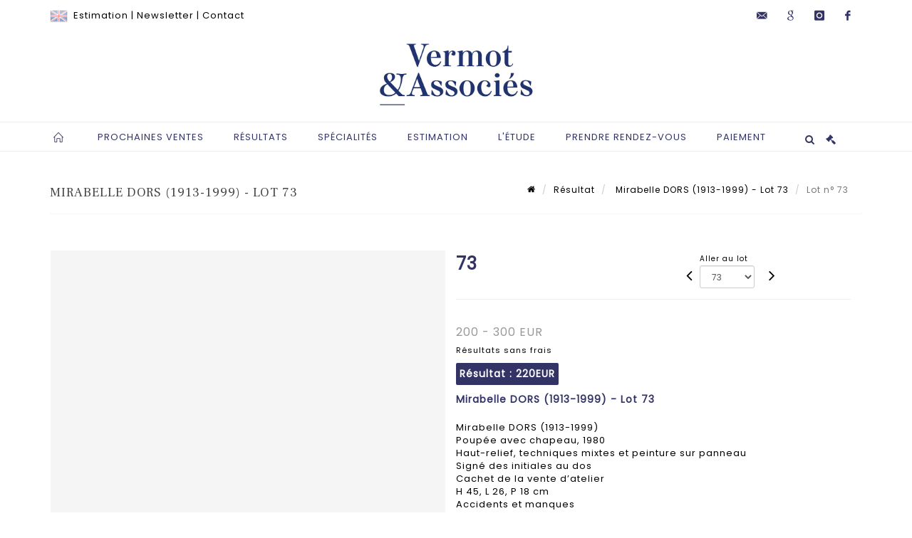

--- FILE ---
content_type: text/html;charset=UTF-8
request_url: https://www.vermotetassocies.com/lot/138157/21476456-mirabelle-dors-19131999-poupeesearch=&
body_size: 83764
content:
<!doctype html>
<html lang="fr" class="no-js">
<head>
    <meta http-equiv="Content-Type" content="text/html; charset=UTF-8">
    <meta http-equiv="X-UA-Compatible" content="IE=edge,chrome=1">
    <title> Mirabelle DORS (1913-1999) - Lot 73 </title>
    
    
        



    

     
         
         <meta property="og:title" content="Mirabelle DORS (1913-1999) - Lot 73">
     
    
        <meta name="description" content="Toutes les informations sur le lot Mirabelle DORS (1913-1999)
Poupée avec chapeau,... - Lot 73 - Vermot et Associés"/>
		<meta property="og:description" content="Toutes les informations sur le lot Mirabelle DORS (1913-1999)
Poupée avec chapeau,... - Lot 73 - Vermot et Associés">
    
	
		<meta name="keywords" content="">
	




<meta name="language" content="fr">


<!-- HREF LANG -->


	
		<link rel="alternate" hreflang="en"
			  href="https://www.vermotetassocies.com/en/lot/138157/21476456-mirabelle-dors-19131999-poupeesearch=&" />

	
		<link rel="canonical" href="https://www.vermotetassocies.com/lot/138157/21476456-mirabelle-dors-19131999-poupeesearch=&" />
	
		<link rel="alternate" hreflang="fr"
			  href="https://www.vermotetassocies.com/lot/138157/21476456-mirabelle-dors-19131999-poupeesearch=&" />




<meta name="viewport" content="width=device-width, initial-scale=1, maximum-scale=1"/>
<meta name="author" content="Vermot et Associ&eacute;s">
<meta name="identifier-url" content="">
<meta name="layout" content="main"/>
<meta property="og:site_name" content="Vermot et Associ&eacute;s">
<meta property="og:locale" content="fr">
<meta property="og:url" content="https://www.vermotetassocies.com/lot/138157/21476456-mirabelle-dors-19131999-poupeesearch=&amp;"/>
<meta property="og:image" content="https://medias-static-sitescp.zonesecure.org/sitegenerique/351/logos/logo20201215142847 (2)20250220175955.png"/>
<link rel="shortcut icon" href="https://medias-static-sitescp.zonesecure.org/sitegenerique/351/logos/favicon20201215142847.ico" type="image/x-icon">
<link rel="icon" href="https://medias-static-sitescp.zonesecure.org/sitegenerique/351/logos/favicon20201215142847.ico" />

<!-- GoogleFonts    ============================================= -->
<link href="https://fonts.googleapis.com/css?family=Poppins:" rel="stylesheet"><link href="https://fonts.googleapis.com/css?family=Frank+Ruhl+Libre:" rel="stylesheet">
<!-- Stylesheets    ============================================= -->

<link rel="stylesheet" href="/assets/bootstrap-2702cc3efe0973add8272e0853ab03a3.css"/>
<link rel="stylesheet" href="/assets/font-awesome/css/font-awesome.min-84f0e98c247f3592f710ccde278d799c.css"/>
<link rel="stylesheet" href="/assets/style-6f91c0476104ee16f6fea9387a0decc9.css"/>
<link rel="stylesheet" href="/assets/font-icons-2145a7dee7ed7e44ae2f1897272842b8.css"/>
<link rel="stylesheet" href="/assets/icomoon-36189714d365d3d2ad41c87302fc4927.css"/>
<link rel="stylesheet" href="/assets/animate-ca9c031f7663c9e52b815d368f541c0e.css"/>
<link rel="stylesheet" href="/assets/magnific-popup-bd76b2742b05e58017f0fe452a612c2c.css"/>
<link rel="stylesheet" href="/assets/responsive-8fa874eb92fb7932dfb539001ee06bdd.css"/>


<!-- REVOLUTION SLIDER	============================================= -->
<link rel="stylesheet" href="https://cdn.drouot.com/assets?name=revolution_slider/css/layers.css">
<link rel="stylesheet" href="https://cdn.drouot.com/assets?name=revolution_slider/css/settings.css">
<link rel="stylesheet" href="https://cdn.drouot.com/assets?name=revolution_slider/css/navigation.css">


<link rel="stylesheet" href="/assets/jquery_toast/jquery.toast-45c7a0d117e54c9e9a29b32ba06784a8.css"/>
<link rel="stylesheet" href="/assets/cp-088cf35f8f3474c63d77b7860a79b0ee.css"/>
<script type="text/javascript" src="https://cdn.drouot.com/assets?name=cpg/jquery-743584baf8fc09dcd82ba03b2c8d990e.js"></script>

<!--[if lt IE 9]>
    <script src="http://css3-mediaqueries-js.googlecode.com/svn/trunk/css3-mediaqueries.js"></script>
<![endif]-->

<!-- CAROUSEL	============================================= -->
<script type="text/javascript" src="/assets/include/carousel-plugin/owl.carousel.min-58f126a356f7a1eb5ef4de741979f957.js" ></script>

<style type="text/css">
.openseadragon { background-color: #ffffff; border: 1px solid #ffffff; color: #333333; height: 600px; width: 400px; }
/* ******************************** GENERAL OPTIONS ******************************** */
.cpgen-container{
width:100%;margin-left:auto;margin-right:auto;padding-left : 0px ; padding-top : 0px ;padding-right : 0px ; padding-bottom : 0px ;}

/* ******************************** TYPOGRAPHY ******************************** */

    /*  BODY ============== */
    body {color : #000000;text-transform: none;font-family: Poppins, Arial, Helvetica, sans-serif ;/*font-style : ;font-weight : ;*/font-size : 13px;letter-spacing : 1px;}
    body a:link {color : #000000;}
    body a:visited {color : #000000;}
    body a:hover {color : #333366;}

    /*  NAV ============== */
    nav {color : #333366;text-transform: uppercase;font-family: Poppins, Georgia, serif ;/*font-style : ;font-weight : ;*/font-size : 13px;letter-spacing : 1px;}
    nav a:link {color : #333366;}
    nav a:visited {color : #333366;}
    nav a:hover {color : #333366;}

    /*  FOOTER ============== */
    footer {color : #ffffff;text-transform: none;font-family: Poppins, Arial, Helvetica, sans-serif ;/*font-style : ;font-weight : ;*/font-size : 13px;letter-spacing : 1px;}
    footer a:link {color : #ffffff;}
    footer a:visited {color : #ffffff;}
    footer a:hover {color : #ffffff;}

    /*  H1 ============== */
    h1 {color : #333366;text-transform: none;font-family: Frank Ruhl Libre, Arial, Helvetica, sans-serif ;/*font-style : ;font-weight : ;*/font-size : 24px;letter-spacing : 1px;}
    h1 a:link {color : #333366;}
    h1 a:visited {color : #333366;}
    h1 a:hover {color : #000000;}

    /*  H2 ============== */
    h2 {color : #333366;text-transform: uppercase;font-family: Frank Ruhl Libre, Arial, Helvetica, sans-serif ;/*font-style : ;font-weight : ;*/font-size : 16px;letter-spacing : 1px;}
    h2 a:link {color : #333366;}
    h2 a:visited {color : #333366;}
    h2 a:hover {color : #000000;}

    /*  H3 ============== */
    h3 {color : #333366;text-transform: uppercase;font-family: Frank Ruhl Libre, Arial, Helvetica, sans-serif ;/*font-style : ;font-weight : ;*/font-size : 14px;letter-spacing : 1px;}
    h3 a:link {color : #333366;}
    h3 a:visited {color : #333366;}
    h3 a:hover {color : #000000;}

    /*  H4 ============== */
    h4 {color : #333366;text-transform: uppercase;font-family: Frank Ruhl Libre, Arial, Helvetica, sans-serif ;/*font-style : ;font-weight : ;*/font-size : 13px;letter-spacing : 1px;}
    h4 a:link {color : #333366;}
    h4 a:visited {color : #333366;}
    h4 a:hover {color : #000000;}

    /*  H5 ============== */
    h5 {color : #333366;text-transform: uppercase;font-family: Poppins, Arial, Helvetica, sans-serif ;/*font-style : ;font-weight : ;*/font-size : 12px;letter-spacing : 1px;}
    h5 a:link {color : #333366;}
    h5 a:visited {color : #333366;}
    h5 a:hover {color : #000000;}

    /*  H6 ============== */
    h6 {color : #333366;text-transform: none;font-family: Poppins, Arial, Helvetica, sans-serif ;/*font-style : ;font-weight : ;*/font-size : 12px;letter-spacing : 1px;}
    h6 a:link {color : #333366;}
    h6 a:visited {color : #333366;}
    h6 a:hover {color : #000000;}


/* ******************************** LOGO ******************************** */
#cpgenlogo{margin-left : 0px ;margin-top : 0px ;margin-right : 0px ;margin-bottom : 0px ; float: left;}

/* ******************************** HEADER ******************************** */

.cpgen-header {padding-left : 0px ;padding-top : 0px ;
padding-right : 0px ;padding-bottom : 0px ;margin-left : 0px ;margin-top : 0px ;margin-right : 0px ;margin-bottom : 0px ;background-color : #ffffff ;border-top: 0px solid #000000;border-bottom: 0px solid #000000;}


/* ******************************** MENU ******************************** */
#cpgen-menu {background-color : #ffffff;}
#header.sticky-header #primary-menu ul li {padding-left : 0px ;padding-top : 0px ;padding-right : 0px ;padding-bottom : 0px;}
#cpgen-menu li:hover{background:#ffffff;}
#primary-menu {font-weight: normal !important;background-color : #ffffff;float:left;}
#header.sticky-header:not(.static-sticky) #primary-menu > ul > li > a {line-height:40px;}
#header.sticky-header #header-wrap{height: 40px;background-color : #333366;color : #ffffff ;}
#header.sticky-header #header-wrap img{max-height:40px;}
#primary-menu , #primary-menu.style-2 {height: 40px;}
#primary-menu.style-2 > div > ul > li > a{height: 40px;}
.device-sm #header.sticky-style-2 #header-wrap, .device-xs #header.sticky-style-2 #header-wrap, .device-xxs #header.sticky-style-2 #header-wrap{background-color : #ffffff;}
#header.sticky-style-2 #header-wrap, #header.sticky-style-3 #header-wrap, #primary-menu.style-2 > div > ul > li > a {height:40px;line-height:40px}
#primary-menu.style-2 ul ul, #primary-menu.style-2 ul li .mega-menu-content{top:40px}

#primary-menu-trigger {background-color:#ffffff !important;}
#primary-menu-trigger .icon-reorder{color:#333366 !important;}
#header.transparent-header.full-header #primary-menu > ul { border-right-color: rgba(0,0,0,0.1); }
#primary-menu ul {list-style: none;	height:40px;	margin: 0;}
#primary-menu > ul {float: left; }
#primary-menu ul li.mega-menu { position: inherit; }
#primary-menu ul li:first-child { margin-left: 0; }
#primary-menu ul li a {padding-left : 20px ;padding-top : 3px ;padding-right : 20px;padding-bottom : 3px ; height: 40px;line-height: 40px;}
#primary-menu ul li .mega-menu-content {background-color: #ffffff;	border-top: 2px solid #ffffff;}
#primary-menu ul ul{background-color: #ffffff; width:250px;display: none;}
#primary-menu ul ul a {	color: #333366 !important;}
#primary-menu ul ul li:hover > a {background-color: #ffffff !important;color: #000000!important;}
#primary-menu .dropdown hr{color : #000000;}
#primary-menu .container #top-search form input{color: #000000!important;}
#primary-menu .container #top-search form input::placeholder {color:#000000!important;}

/* ******************************** BACKGROUND ******************************** */
body{background-color:#ffffff;background-image: ;background-repeat: ;}


/* ******************************** FOOTER ******************************** */
#footer{padding-left : 0px ;padding-top : 40px ;padding-right : 0px ;padding-bottom : 30px ;margin-left : 0px ;margin-top : 0px ;margin-right : 0px ;margin-bottom : 0px ;border-top: 2px solid #333366;border-bottom: 0px solid #000000 ;background : #333366;color : #ffffff ; }
#footer a{#ffffff ;}



/* ******************************** SOCIAL ******************************** */
.cpgen-header .cpgen-social {font-size:;color:;}
.cpgen-footer .cpgen-social {font-size:;color:;}

#primary-menu ul li .mega-menu-content  {width: 100% !important; }
</style>
<link rel="stylesheet" href="https://medias-static-sitescp.zonesecure.org/sitegenerique/351/css/cssFile20251204121856.css" type="text/css" />

<script type="text/javascript" src="https://cdn.drouot.com/assets?name=cpg/cookiechoices-abc20e1381d834f5f6bf5378262b9b5c.js"></script>
<script>
    window.dataLayer = window.dataLayer || [];
    function gtag(){dataLayer.push(arguments);}

    gtag('consent', 'default', {
        'ad_storage': 'denied',
        'ad_user_data': 'denied',
        'ad_personalization': 'denied',
        'analytics_storage': 'denied'
    });
</script>

    <!-- Google tag (gtag.js) -->
        <script async src="https://www.googletagmanager.com/gtag/js?id=G-SPTKGFSMBW"></script>
        <script>
            if (!isTrackingActivated()) {
                window['ga-disable-G-SPTKGFSMBW'] = true;
            } else {
                gtag('js', new Date());
                gtag('config', 'G-SPTKGFSMBW');
                updateGtagConsent('granted');
            }
        </script>
    <!-- End Google tag (gtag.js) -->




    <link rel="stylesheet" href="https://cdnjs.cloudflare.com/ajax/libs/font-awesome/6.5.0/css/all.min.css">


    
    <script src="https://cdn.jsdelivr.net/npm/vanilla-lazyload@17.1.2/dist/lazyload.min.js"></script>

</head>
<body class="fr">



<div class="cpgen-container">
    
    <div class="cpgen-header">
        
            <div id="top-bar">
    <div class="container clearfix">
        <div class="col_half nobottommargin flags">
            <div class="top-links">
                
    
        <a href="/en/lot/138157/21476456-mirabelle-dors-19131999-poupeesearch=&" class="languegb">
            <img src="/assets/flags/gb-91583bd9501e5849846045852a312edf.png" />
        </a>
    

    


                 <a href="/estimation-en-ligne" target="_self">Estimation</a> | <a href="/newsletter" target="_self">Newsletter</a> | <a href="/presentation" target="_self">Contact</a>
            </div>
        </div>

        <div class="col_half fright  nobottommargin social">
            <div id="top-social">
                <ul>
    

    

        
            <li><a href="mailto:info@vermotetassocies.com"
                   class="si-email3"><span class="ts-icon"><i class="icon-email3"></i>

                </span><span class="ts-text">info@vermotetassocies.com</span></a>
            </li>
    

    

    

        

            <li><a target="_blank"
                   href="https://business.google.com/dashboard/l/00246277313368498871"
                   class="si-google"><span class="ts-icon"><i class="icon-google"></i>
                </span><span class="ts-text">google</span></a></li>

        
    

    

        

            <li><a target="_blank"
                   href="https://www.instagram.com/vermot_et_associes/"
                   class="si-instagram"><span class="ts-icon"><i class="icon-instagram"></i>
                </span><span class="ts-text">instagram</span></a></li>

        
    

    

    

    

        

            <li><a target="_blank"
                   href="https://fr-fr.facebook.com/vermotdepas/"
                   class="si-facebook"><span class="ts-icon"><i class="icon-facebook"></i>
                </span><span class="ts-text">facebook</span></a></li>

        
    

    

    

</ul>
            </div>
        </div>
    </div>
</div>
<header id="header" class="header5 sticky-style-2">
    <div class="container clearfix">
        <div id="primary-menu-trigger"><i class="icon-reorder"></i></div>
        <div id="cpgenlogo">
             <!-- Logo  ============================================= -->
            <div id="logo" class="divcenter">
                <a href="/"
                   class="standard-logo"
                   data-dark-logo="https://medias-static-sitescp.zonesecure.org/sitegenerique/351/logos/logo20201215142847 (2)20250220175955.png">
                    <img style="" src="https://medias-static-sitescp.zonesecure.org/sitegenerique/351/logos/logo20201215142847 (2)20250220175955.png" class="divcenter" alt="Vermot et Associés">
                </a>
                <a href="/"
                   class="retina-logo"
                   data-dark-logo="https://medias-static-sitescp.zonesecure.org/sitegenerique/351/logos/logo20201215142847 (2)20250220175955.png">
                    <img src="https://medias-static-sitescp.zonesecure.org/sitegenerique/351/logos/logo20201215142847 (2)20250220175955.png" class="divcenter" alt="Vermot et Associés">
                </a>
            </div>
        </div>
     </div>
    <div id="cpgen-menu">
        <div id="header-wrap">
                <nav id="primary-menu" class="style-2">
    <div class="container clearfix">
        <ul>

    <li>
        
            <a href="/" >
                <div>
                    <i class='icon-line2-home'></i>
                </div>
            </a>
        
        
    </li>

    <li>
        
            <a href="/ventes-futures" >
                <div>
                    Prochaines ventes
                </div>
            </a>
        
        
            <ul>
                

    <li>
        
            <a href="/ventes-futures" >
                <div>
                    Toutes nos ventes à venir
                </div>
            </a>
        
        
    </li>

    <li>
        
            <a href="/ventes-live" >
                <div>
                    Ventes Live
                </div>
            </a>
        
        
    </li>

    <li>
        
            <a href="/ventes-online" >
                <div>
                    Ventes Online
                </div>
            </a>
        
        
    </li>

    <li>
        
            <a href="/newsletter" >
                <div>
                    Newsletter
                </div>
            </a>
        
        
    </li>

            </ul>
        
    </li>

    <li>
        
            <a href="" >
                <div>
                    Résultats
                </div>
            </a>
        
        
            <ul>
                

    <li>
        
            <a href="/ventes-passees" >
                <div>
                    Tous les résultats
                </div>
            </a>
        
        
    </li>

    <li>
        
            <a href="/resultats-live" >
                <div>
                    Résultats Live
                </div>
            </a>
        
        
    </li>

    <li>
        
            <a href="/resultats-online" >
                <div>
                    Résultats Online
                </div>
            </a>
        
        
    </li>

            </ul>
        
    </li>

    <li>
        
            <a href="/specialites" >
                <div>
                    Spécialités
                </div>
            </a>
        
        
    </li>

    <li>
        
            <a href="/estimation-en-ligne" >
                <div>
                    Estimation
                </div>
            </a>
        
        
    </li>

    <li>
        
            <a href="#" >
                <div>
                    L'étude
                </div>
            </a>
        
        
            <ul>
                

    <li>
        
            <a href="/presentation" >
                <div>
                    Présentation & Contacts
                </div>
            </a>
        
        
    </li>

    <li>
        
            <a href="/equipe" >
                <div>
                    L'équipe
                </div>
            </a>
        
        
    </li>

    <li>
        
            <a href="/actualites" >
                <div>
                    Actualités
                </div>
            </a>
        
        
    </li>

    <li>
        
            <a href="/acheter" >
                <div>
                    Acheter aux enchères
                </div>
            </a>
        
        
    </li>

    <li>
        
            <a href="/vendre" >
                <div>
                    Vendre aux enchères
                </div>
            </a>
        
        
    </li>

    <li>
        
            <a href="/expertise" >
                <div>
                    Expertise
                </div>
            </a>
        
        
    </li>

            </ul>
        
    </li>

    <li>
        
            <a href="https://calendly.com/vermotetassocies" target='_blank'>
                <div>
                    Prendre rendez-vous
                </div>
            </a>
        
        
    </li>

    <li>
        
            <a href="#" >
                <div>
                    Paiement
                </div>
            </a>
        
        
            <ul>
                

    <li>
        
            <a href="/paiement-en-ligne" >
                <div>
                    Paiement en ligne
                </div>
            </a>
        
        
    </li>

    <li>
        
            <a href="/depot-avance-en-ligne" >
                <div>
                    Caution
                </div>
            </a>
        
        
    </li>

            </ul>
        
    </li>
</ul>
            
<div id="top-cart">
    <a href="#" id="top-cart-trigger">
        <i class="icon-legal"></i>
    </a>
    <div class="top-cart-content" id="top-cart-content">
        <div class="top-cart-title">
            <p>Ordres d'achats </p>
        </div>
        <div class="top-cart-items" id="top-cart-items">
            <template id="cart-item-list">
                <div class="top-cart-item clearfix">
                    <div class="top-cart-item-desc">
                        <a href="/null/null"></a>
                        <span class="top-cart-item-price"></span>
                        <span class="top-cart-item-price"></span>
                    </div>
                </div>
            </template>
        </div>
    </div>
</div><!-- #top-cart end -->

<script type="text/javascript">
    function getQueryVariable(variable) {
        let query = window.location.search.substring(1);
        let vars = query.split('&');
        for (let i = 0; i < vars.length; i++) {
            let pair = vars[i].split("=");
            if (pair[0] === variable) {return pair[1];}
        }
        return false;
    }
    $(document).ready(function() {
        panierSize = 0;
        if (window.localStorage.getItem("panier") !== null && window.localStorage.getItem("panier") !== '') {
            panier = getPanier();
            panierSize = Object.keys(panier.lots).length;
        }
        if (window.location.search.indexOf("okLots") !== -1) {
            let lotIds = getQueryVariable("okLots").split(",");
            for (let i in lotIds) {
                deleteOrdre(lotIds[i]);
            }
            panierSize = Object.keys(panier.lots).length;
        }
        if (panierSize > 0) {
            $.toast({
                icon: 'info',
                text : "<p class=''>N'oubliez pas de valider définitivement vos ordres d'achat dans votre <a href='/ordre'>panier</a>.</p>",
                allowToastClose: true,
                showHideTransition : 'slide',  // It can be plain, fade or slide
                hideAfter : false,             // `false` to make it sticky or time in miliseconds to hide after
                stack : 2,                     // `false` to show one stack at a time count showing the number of toasts that can be shown at once
                textAlign : 'left',            // Alignment of text i.e. left, right, center
                position : 'top-right'       // bottom-left or bottom-right or bottom-center or top-left or top-right or top-center or mid-center or an object representing the left, right, top, bottom values to position the toast on page
            })
            Object.keys(panier.lots).forEach(function (lotId) {
                let t = document.querySelector('#cart-item-list');
                let a = t.content.querySelectorAll("a");
                a[0].textContent = "lot n° "+panier.lots[lotId].n;
                let s = t.content.querySelectorAll("span");
                s[0].textContent = panier.lots[lotId].d;
                if (panier.lots[lotId].m === -1) {
                    s[1].textContent = 'Enchère Téléphone';
                } else {
                    s[1].textContent = panier.lots[lotId].m + ' ' + panier.lots[lotId].c;
                }

                let x = document.getElementById("top-cart-items");
                let clone = document.importNode(t.content, true);
                x.appendChild(clone)
            })

            let panierSizeSpan = document.createElement("span");
            panierSizeSpan.textContent = window.panierSize.toString();
            document.getElementById("top-cart-trigger").appendChild(panierSizeSpan);

            let btnPanier = document.createElement("a");
            btnPanier.rel = "nofollow";
            btnPanier.className = "button button-3d button-small nomargin fright";
            btnPanier.textContent = 'Envoyer mes ordres';
            btnPanier.href = '/null/null';
            let btnPanierDiv = document.createElement("div");
            btnPanierDiv.className = "top-cart-action clearfix";
            btnPanierDiv.appendChild(btnPanier);

            document.getElementById("top-cart-content").appendChild(btnPanierDiv);
        } else {
            let panierList = document.createElement("p");
            panierList.textContent = "Votre liste d'ordre est vide, naviguez dans le catalogue pour ajouter vos ordres.";
            document.getElementById("top-cart-items").appendChild(panierList);
        }

    });
</script>

            
                <div id="top-search">
                    <a href="#" id="top-search-trigger"><i class="icon-search3"></i><i class="icon-line-cross"></i></a>
                    <form action="/recherche" method="get">
                        <input type="text" name="query" class="form-control" value="" placeholder="Recherchez un lot, un artiste">
                        <input type="submit" class="loupe" id="AccueilBtChercher" value="">
                    </form>
                </div>
            
    </div>
</nav>
            </div>
        </div>
</header>

        
    </div>

    <div class="container">
        
        
            <div class="clear"></div>

<div class="basic layoutsPage">
    <div class="layoutsExemple col-md-12">
        
<section id="page-title" class="page-title-mini page-title-nobg">
    <div class="clearfix">
        <h1>
            Mirabelle DORS (1913-1999) - Lot 73
        </h1>
        <ol class="breadcrumb">
            <li><a href='/'>
                <icon class='icon-home2'></icon>
            </a></li>
            <li><a href='/ventes-passees'>Résultat</a>
            </li>
            <li><a href="/catalogue/138157-ateliers-mirabelle-dors-et-maurice-rapin-camarades-amoureux">
                Mirabelle DORS (1913-1999) - Lot 73
            </a></li>
            <li class="active">Lot n° 73&nbsp;</li>
        </ol>
    </div>
</section>
<section id="content">
    <div class="detailLot content-wrap Vente138157 Etude1351 Etude2">
            <div class="single-product">
                <div class="product">
                    <div class="col-xs-12 col-md-6 product-img noPaddingLeft">
                        
                            
<script type="text/javascript" src="https://cdn.drouot.com/assets?name=openseadragon/openseadragon.min.js"></script>
<div class="col-xs-12 padding0">
    <div id="zoomImage" class="openseadragon">
        <div id="toolbarDiv"></div>
        
            <a id="previous"><i class="fa fa-angle-up"></i></a>
            <a id="next"><i class="fa fa-angle-down"></i></a>
        
        <script type="text/javascript">
            var viewer = OpenSeadragon({
                        id:            "zoomImage",
                        prefixUrl:     "https://cdn.drouot.com/assets?name=openseadragon/images/",
                        showNavigator:  true,
                        toolbar:       "toolbarDiv",
                        nextButton:     "next",
                        previousButton: "previous",
                        autoHideControls: false,
                        maxZoomPixelRatio: 3,
                        minZoomPixelRatio: 0.5,
                        navigatorSizeRatio: 0.12,
                        controlsFadeDelay: 0,
                        controlsFadeLength: 500,
                        showReferenceStrip: false,
                        animationTime: 0.8,
                        imageSmoothingEnabled: true,
                    });
                    $(document).ready(function() {
//                        setTimeout( function(){
//                                   innerHTML2 = $(".intercom-launcher-discovery-frame").contents().find("html").html();
//                                   innerHTML = $('.intercom-launcher-frame').contents().find("html").html();
//                                   innerHTML3 = $("#intercom-frame").contents().find("html").html();
//                               }, 3000);
                        var tiles = [
                            
                            {
                                tileSource : {
                                    type: 'image',
                                    url:  'https://cdn.drouot.com/d/image/lot?size=fullHD&path=351/138157/38cb07b1365e4652bebd862881e2064b',
                                    crossOriginPolicy: 'Anonymous',
                                    ajaxWithCredentials: false,
                                },
                            },
                            
                            {
                                tileSource : {
                                    type: 'image',
                                    url:  'https://cdn.drouot.com/d/image/lot?size=fullHD&path=351/138157/0816af30c57ede2447af4cd8a1fec521',
                                    crossOriginPolicy: 'Anonymous',
                                    ajaxWithCredentials: false,
                                },
                            },
                            
                        ];
                        var tile = 0;
                        var length = tiles.length - 2;
                        viewer.addTiledImage(tiles[0]); //init sur la première image
                        $(".thumbPreview").click(function() { //quand on clique ça change l'image
                            tile = parseInt($(this).data("thumb-index"));
                            viewer.close();
                            viewer.addTiledImage(tiles[parseInt($(this).data("thumb-index"))]);
                        });
                        var container = $('div.image-container');
                        $("#next").click(function() {
                            if (tile <= length) {
                                tile++;
                            } else {
                                tile = 0;
                            }
                            viewer.close();
                            viewer.addTiledImage(tiles[tile]);
                            scrollTo=$("#thumbImage-"+tile);
                            container.animate({
                                scrollTop: scrollTo.offset().top - container.offset().top + container.scrollTop()
                            })
                        });
                        $("#previous").click(function() {
                            if (tile === 0) {
                                tile = length + 1;
                            } else {
                                tile--;
                            }
                            viewer.close();
                            viewer.addTiledImage(tiles[tile]);
                            scrollTo=$("#thumbImage-"+tile);
                            container.animate({
                                scrollTop: scrollTo.offset().top - container.offset().top + container.scrollTop()
                            })
                        });
        });

    </script>
        <noscript>
            
                
                <img src="https://cdn.drouot.com/d/image/lot?size=phare&path=351/138157/38cb07b1365e4652bebd862881e2064b" alt="Mirabelle DORS (1913-1999)
Poup&eacute;e avec chapeau, 1980
Haut-relief, techniques mixtes..."/>
            
                
                <img src="https://cdn.drouot.com/d/image/lot?size=phare&path=351/138157/0816af30c57ede2447af4cd8a1fec521" alt="Mirabelle DORS (1913-1999)
Poup&eacute;e avec chapeau, 1980
Haut-relief, techniques mixtes..."/>
            
        </noscript>
    </div>
</div>

<div class="clear"></div>
<div class="col-xs-12 noPaddingLeft thumbBlocmaster">
    
        
            <div class="col-xs-12 thumbBloc padding0">
                <div class="image-container">
                    
                        <div class="thumbPreview" data-thumb-index="0" id="thumbImage-0" style="
                        background: url('https://cdn.drouot.com/d/image/lot?size=small&path=351/138157/38cb07b1365e4652bebd862881e2064b');
                        background-repeat: no-repeat;
                        background-size: cover;
                        background-position:center center;
                        ">
                        </div>
                    
                        <div class="thumbPreview" data-thumb-index="1" id="thumbImage-1" style="
                        background: url('https://cdn.drouot.com/d/image/lot?size=small&path=351/138157/0816af30c57ede2447af4cd8a1fec521');
                        background-repeat: no-repeat;
                        background-size: cover;
                        background-position:center center;
                        ">
                        </div>
                    
                </div>
            </div>
        
    
</div>
                        
                    </div>

                    <div class="col-xs-12 col-md-6 product-desc">
                        <div class="fiche_numero_lot">
                            <span class="fiche_lot_label">Lot</span> <span class="fiche_lot_labelnum">n°</span> <span class="fiche_lot_num">73</span>
                        </div>
                        <div class="col-md-5 padding0 floatRight">
                            
<div class="lot_navigation">
    <div class="lot_prec_suiv">
        <span class="lot_precedent col-xs-1 padding0" onclick="javascript:jQuery('#preview-form').submit()">
            
                <form id="preview-form" method="post" action="/action/goToLot?id=21476455" style="display: inline-block;margin-top: 7px;">
                    <input type="hidden" name="cpId" value="351"/>
                    <input type="hidden" name="venteId" value="138157"/>
                    <input type="hidden" name="newLang" value="fr"/>
                    <i class="icon-angle-left" style="font-size:24px;cursor:pointer;"></i>
                </form>
            
        </span>
        <span class="lot_combo col-xs-6 col-md-5 padding0 alignCenter">
            <span class="info_cache font10 alignCenter">Aller au lot</span>
            <form id="combo-form" class="form-group"
                  action="/action/goToLot"
                  method="post"
                  style="display: inline-block;">
                <input type="hidden" name="cpId" value="351"/>
                <input type="hidden" name="venteId" value="138157"/>
                <input type="hidden" name="newLang" value="fr"/>
                <select id="combo-num" class="form-control" name="id" style="height:32px; width:auto; font-size: 12px; min-width:75px; " onchange="this.form.submit()" >
<option value="21476384" >1</option>
<option value="21476385" >2</option>
<option value="21476386" >3</option>
<option value="21476387" >4</option>
<option value="21476388" >5</option>
<option value="21476389" >6</option>
<option value="21476390" >7</option>
<option value="21476391" >8</option>
<option value="21476392" >9</option>
<option value="21476393" >10</option>
<option value="21476394" >11</option>
<option value="21476395" >12</option>
<option value="21476396" >13</option>
<option value="21476397" >14</option>
<option value="21476398" >15</option>
<option value="21476399" >16</option>
<option value="21476400" >17</option>
<option value="21476401" >18</option>
<option value="21476402" >19</option>
<option value="21476403" >20</option>
<option value="21476404" >21</option>
<option value="21476405" >22</option>
<option value="21476406" >23</option>
<option value="21476407" >24</option>
<option value="21476408" >25</option>
<option value="21476409" >26</option>
<option value="21476410" >27</option>
<option value="21476411" >28</option>
<option value="21476412" >29</option>
<option value="21476413" >30</option>
<option value="21476414" >31</option>
<option value="21476415" >32</option>
<option value="21476416" >33</option>
<option value="21476417" >34</option>
<option value="21476418" >35</option>
<option value="21476419" >36</option>
<option value="21476420" >37</option>
<option value="21476421" >38</option>
<option value="21476422" >39</option>
<option value="21476423" >40</option>
<option value="21476424" >41</option>
<option value="21476425" >42</option>
<option value="21476426" >43</option>
<option value="21476427" >44</option>
<option value="21476428" >45</option>
<option value="21476429" >46</option>
<option value="21476430" >47</option>
<option value="21476431" >48</option>
<option value="21476432" >49</option>
<option value="21476433" >50</option>
<option value="21476434" >51</option>
<option value="21476435" >52</option>
<option value="21476436" >53</option>
<option value="21476437" >54</option>
<option value="21476438" >55</option>
<option value="21476439" >56</option>
<option value="21476440" >57</option>
<option value="21476441" >58</option>
<option value="21476442" >59</option>
<option value="21476443" >60</option>
<option value="21476444" >61</option>
<option value="21476445" >62</option>
<option value="21476446" >63</option>
<option value="21476447" >64</option>
<option value="21476448" >65</option>
<option value="21476449" >66</option>
<option value="21476450" >67</option>
<option value="21476451" >68</option>
<option value="21476452" >69</option>
<option value="21476453" >70</option>
<option value="21476454" >71</option>
<option value="21476455" >72</option>
<option value="21476456" selected="selected" >73</option>
<option value="21476457" >74</option>
<option value="21476458" >75</option>
<option value="21476459" >76</option>
<option value="21476460" >77</option>
<option value="21476461" >78</option>
<option value="21476462" >79</option>
<option value="22105694" >80-1</option>
<option value="21476463" >80</option>
<option value="21476464" >81</option>
<option value="21476465" >82</option>
<option value="21476466" >83</option>
<option value="21476467" >84</option>
<option value="21476468" >85</option>
<option value="21476469" >86</option>
<option value="21476470" >87</option>
<option value="21476471" >88</option>
<option value="21476472" >89</option>
<option value="21476473" >90</option>
<option value="21476474" >91</option>
<option value="21476475" >92</option>
<option value="21476476" >93</option>
<option value="21476477" >94</option>
<option value="21476478" >95</option>
<option value="21476479" >96</option>
<option value="21476480" >97</option>
<option value="21476481" >98</option>
<option value="21476482" >99</option>
<option value="21476483" >100</option>
<option value="21476484" >101</option>
<option value="21476485" >102</option>
<option value="21476486" >103</option>
<option value="21476487" >104</option>
<option value="21476488" >105</option>
<option value="21476489" >106</option>
<option value="21476490" >107</option>
<option value="21476491" >108</option>
<option value="21476492" >109</option>
<option value="21476493" >110</option>
<option value="21476494" >111</option>
<option value="21476495" >112</option>
<option value="21476496" >113</option>
<option value="21476497" >114</option>
<option value="21476498" >115</option>
<option value="21476499" >116</option>
<option value="21476500" >117</option>
<option value="21476501" >118</option>
<option value="21476502" >119</option>
<option value="21476503" >120</option>
<option value="21476504" >121</option>
<option value="21476505" >122</option>
<option value="21476506" >123</option>
<option value="21476507" >124</option>
<option value="21476508" >125</option>
<option value="21476509" >126</option>
<option value="21476510" >127</option>
<option value="21476511" >128</option>
<option value="21476512" >129</option>
<option value="21476513" >130</option>
<option value="21476514" >131</option>
<option value="21476515" >132</option>
<option value="21476516" >133</option>
<option value="21476517" >134</option>
<option value="21476518" >135</option>
<option value="21476519" >136</option>
<option value="21476520" >137</option>
<option value="21476521" >138</option>
<option value="21476522" >139</option>
<option value="21476523" >140</option>
<option value="21476524" >141</option>
<option value="21476525" >142</option>
<option value="22111508" >142-1</option>
<option value="21476526" >143</option>
<option value="21476527" >144</option>
<option value="21476528" >145</option>
<option value="21476529" >146</option>
<option value="21476530" >147</option>
<option value="21476531" >148</option>
<option value="21476532" >149</option>
<option value="21476533" >150</option>
<option value="21476534" >151</option>
<option value="21476535" >152</option>
<option value="21476536" >153</option>
<option value="21476537" >154</option>
<option value="21476538" >155</option>
<option value="21476539" >156</option>
<option value="21476540" >157</option>
<option value="21476541" >158</option>
<option value="21476542" >159</option>
<option value="21476543" >160</option>
<option value="21476544" >161</option>
<option value="21476545" >162</option>
<option value="21476546" >163</option>
<option value="21476547" >164</option>
<option value="21476548" >165</option>
<option value="21476549" >166</option>
<option value="21476550" >167</option>
<option value="21476551" >168</option>
<option value="21476552" >169</option>
<option value="21476553" >170</option>
<option value="21476554" >171</option>
<option value="21476555" >172</option>
<option value="21476556" >173</option>
<option value="21476557" >174</option>
<option value="21476558" >175</option>
<option value="21476559" >176</option>
<option value="21476560" >177</option>
<option value="21476561" >178</option>
<option value="21476562" >179</option>
<option value="21476563" >180</option>
<option value="21476564" >181</option>
<option value="21476565" >182</option>
<option value="21476566" >183</option>
<option value="21476567" >184</option>
<option value="22105695" >184-1</option>
<option value="22105696" >185-1</option>
<option value="21476568" >185</option>
<option value="22105697" >186-1</option>
<option value="21476569" >186</option>
<option value="21476570" >187</option>
<option value="21476571" >188</option>
<option value="21476572" >189</option>
<option value="21476573" >190</option>
<option value="21476574" >191</option>
<option value="21476575" >192</option>
<option value="21476576" >193</option>
<option value="21476577" >194</option>
<option value="21476578" >195</option>
<option value="21476579" >196</option>
<option value="21476580" >197</option>
<option value="21476581" >198</option>
<option value="21476582" >199</option>
<option value="21476583" >200</option>
<option value="21476584" >201</option>
<option value="21476585" >202</option>
<option value="21476586" >203</option>
<option value="21476587" >204</option>
<option value="21476588" >205</option>
<option value="21476589" >206</option>
<option value="21476590" >207</option>
<option value="21476591" >208</option>
<option value="21476592" >209</option>
<option value="21476593" >210</option>
<option value="21476594" >211</option>
<option value="21476595" >212</option>
<option value="21476596" >213</option>
<option value="21476597" >214</option>
<option value="21476598" >215</option>
<option value="21476599" >216</option>
<option value="21476600" >217</option>
<option value="21476601" >218</option>
<option value="21476602" >219</option>
<option value="21476603" >220</option>
</select>

            </form>
        </span>
        <span class="lot_suivant col-xs-1 noPaddingRight noPaddingLeft" onclick="javascript:jQuery('#next-form').submit()">
            
                <form id="next-form" method="post" action="/action/goToLot?id=21476457" style="display: inline-block; margin-top: 7px;">
                    <i class="icon-angle-right" style="font-size:24px;cursor: pointer;"></i>
                    <input type="hidden" name="cpId" value="351"/>
                    <input type="hidden" name="venteId" value="138157"/>
                    <input type="hidden" name="newLang" value="fr"/>
                </form>
            
        </span>
    </div>
</div>
                        </div>

                        <div class="line"></div>
                        
                            <div class="estimLabelAff4">Estimation :</div>
                            <div class="estimAff4">
                                
                                    200 - 300
                                
                                EUR
                            </div>
                        

                        
                            
                                <div class="explicationResultats">
                                    Résultats sans frais
                                </div>
                            
                            <div class="fiche_lot_resultat">
                                Résultat
                                : <nobr>220EUR</nobr></div>
                        
                        <div class="fiche_ordre_achat">
                            
                        </div>
                        

                        <div class="fiche_titre_lot">
                            Mirabelle DORS (1913-1999) - Lot 73
                        </div>

                        <div class="fiche_lot_description" id="lotDesc-21476456">Mirabelle DORS (1913-1999)
Poupée avec chapeau, 1980
Haut-relief, techniques mixtes et peinture sur panneau
Signé des initiales au dos
Cachet de la vente d’atelier
H 45, L 26, P 18 cm
Accidents et manques</div>
                        
                        <div id="description-modal" class="modal fade bs-example-modal-lg" tabindex="-1" role="dialog" aria-labelledby="description-modal">
    <div class="modal-dialog modal-lg" role="document">
        <div class="modal-content">
            <div class="modal-header">
                <button type="button" class="close" data-dismiss="modal" aria-hidden="true">&times;</button>
                <h4 class="modal-title">
                    Informations sur la vente - ATELIERS MIRABELLE DORS ET MAURICE RAPIN - CAMARADES AMOUREUX, FONDATEURS DE LA FIGURATION CRITIQUE
                </h4>
            </div>

            <div class="modal-body">
                <div class="te">
                    <p>EXPOSITION</p><ul><li>Jeudi 22 juin de 11h à 18h et Le matin de la vente de 10h30 à 12h30</li></ul><p><br></p><p>EXPERT</p><p>Madame Virginie JOURNIAC</p><p>RETRAITS </p><p>Retrait des lots à l'étude à compter du lundi 26 juin, uniquement sur rendez-vous confirmé pris via emma@vermotetassocies.com</p><p>TRANSPORTS ET EXPEDITIONS&nbsp;</p><p>BAOPLUS (France, Europe et Monde)</p><p>+33 (0)1 84 17 20 67</p><p><a href="https://www.crait-muller.com/vente/www.baoplus.fr" target="_blank" style="color: rgb(0, 0, 0);">www.baoplus.fr</a>&nbsp;</p><p><a href="mailto:baoplus@12plus.fr" target="_blank" style="color: rgb(0, 0, 0);">baoplus@12plus.fr</a></p><p>HELLOTHEPACKENGERS (France, Europe et Monde)</p><p>+33 (0)6 37 42 28 65</p><p><a href="mailto:hello@thepackengers.com" target="_blank" style="color: rgb(0, 0, 0);">hello@thepackengers.com</a></p><p>Ou tout autre transporteur de votre choix.</p><p><br></p><p class="ql-align-center"><strong style="font-size: 18px;">Maurice Rapin et Mirabelle Dors&nbsp;- Camarades amoureux</strong></p><p class="ql-align-center"><br></p><p class="ql-align-justify">&nbsp;&nbsp;&nbsp;&nbsp;&nbsp;&nbsp;&nbsp;&nbsp;&nbsp;&nbsp;&nbsp;&nbsp;15 février 2000… Maurice écrit, trois mois après la perte de son épouse&nbsp;Mirabelle :</p><p class="ql-align-justify">&nbsp;«&nbsp;<em>En dépit de 46 années de vie commune, Mirabelle Dors m’apparaît aussi mystérieuse qu’au jour de notre rencontre et son art se pare toujours à mes yeux des prestiges énigmatiques qui me subjuguèrent lorsque je découvris cette création d’une originalité sans pareille. On comprendra que je fis tout pour apporter à Mirabelle Dors, avec la sécurité matérielle, un climat de franche camaraderie, propice à son travail. Car Mirabelle Dors accordait un grand prix à l’action collective et c’est le Salon Figuration critique, à son apogée, qui lui donna, sans doute, le sentiment d’une réussite exceptionnelle</em>.&nbsp;»</p><p>&nbsp;&nbsp;&nbsp;&nbsp;&nbsp;&nbsp;&nbsp;&nbsp;&nbsp;&nbsp;&nbsp;&nbsp;Mystérieuse Mirabelle.&nbsp;La confusion régnait sur son année de naissance – généralement donnée en 1913 – et même sur son identité à l’état civil&nbsp;!&nbsp;Le comble est que son année de décès est aussi sujette à erreur&nbsp;: les catalogues de vente indiquent souvent 1991 alors qu’elle est décédée en 1999.&nbsp;</p><p class="ql-align-justify">&nbsp;&nbsp;&nbsp;&nbsp;&nbsp;&nbsp;&nbsp;&nbsp;&nbsp;&nbsp;&nbsp;&nbsp;Ce qui est sûr c’est qu’elle arrive de Moldavie en France en 1952 avec le poète roumain Ghérasim Luca, son compagnon d’alors. Accueillie à Paris par André Breton, elle réside dans un premier temps à Montmartre. Son prénom français serait un surnom qui viendrait de sa peau couleur mirabelle tandis que son nom d’artiste lui aurait été trouvé par Breton qui aimait s’exercer sur elle à des séances d’hypnose, en prononçant cette injonction&nbsp;: « dors Mirabelle, dors&nbsp;!&nbsp;».&nbsp;</p><p class="ql-align-justify">&nbsp;&nbsp;&nbsp;&nbsp;&nbsp;&nbsp;&nbsp;&nbsp;&nbsp;&nbsp;&nbsp;&nbsp;Elle rencontre Maurice Rapin au début des années 50 et l’épouse en 1954 malgré l’hostilité de sa belle-famille qui juge choquante leur différence d’âge. C’est à Vélizy-Villacoublay que le couple s’installe, dans une maison toute peinte en vert. Son art, elle le dédie "<em>À Maurice, pour Maurice, avec Maurice</em>", mention qu’elle porte pour la postérité au dos de l’œuvre&nbsp;<em>Une Terre d’attente</em>&nbsp;(1994) présentée dans notre vente. En sa compagnie, elle crée sans relâche des masques étranges, des totems, des poupées, des chimères et des «&nbsp;populations d’images&nbsp;». C’est une mécanique surréaliste, répétitive et «&nbsp;populaire&nbsp;», inscrite dans le monde. Mirabelle et Maurice ne vivaient pas dans l’isolement des peintres contestataires. L’action collective était leur dada… Les groupes&nbsp;<em>Jeune Peinture</em>&nbsp;et&nbsp;<em>Figuration critique</em>&nbsp;qu’elle anime se veulent résolument hors des circuits officiels.</p><p class="ql-align-justify">&nbsp;&nbsp;&nbsp;&nbsp;&nbsp;&nbsp;&nbsp;&nbsp;&nbsp;&nbsp;&nbsp;&nbsp;Paradoxale Mirabelle, engagée et frondeuse, féministe acharnée et pourtant indéfectiblement liée à un homme, à la personnalité quelque peu dominante, qui lui «&nbsp;<em>apporte la sécurité matérielle</em>&nbsp;». Plus âgée, elle décède avant Maurice, en novembre 1999. André Breton lui aurait-t-il commandé, depuis l’au-delà&nbsp;:&nbsp;&nbsp;«&nbsp;<em>Dors, Mirabelle, dors… pour l’éternité</em>&nbsp;»&nbsp;? Ultime pirouette, on ne sait pas où elle est enterrée&nbsp;: d’après les recherches d’Etienne Ruhaud, elle ne partagerait pas le caveau de son époux, division 6 du petit cimetière de Bercy où lui repose… Au jeu des cadavres exquis, Mirabelle – née on ne sait où, on ne sait quand – fait même tombe à part&nbsp;!</p><p class="ql-align-justify">&nbsp;&nbsp;&nbsp;&nbsp;&nbsp;&nbsp;&nbsp;&nbsp;&nbsp;&nbsp;&nbsp;&nbsp;</p>
                </div>
            </div>

            <div class="modal-footer">
                <button type="button" class="btn btn-default" data-dismiss="modal">
                    Fermer
                </button>
            </div>
        </div>
    </div>
</div>
                        <div id="conditions-modal" class="modal fade bs-example-modal-lg" tabindex="-1" role="dialog" aria-labelledby="conditions-modal">
    <div class="modal-dialog modal-lg" role="document">
        <div class="modal-content">
            <div class="modal-header">
                <button type="button" class="close" data-dismiss="modal" aria-hidden="true">&times;</button>
                <h4 class="modal-title">
                    Conditions de vente - ATELIERS MIRABELLE DORS ET MAURICE RAPIN - CAMARADES AMOUREUX, FONDATEURS DE LA FIGURATION CRITIQUE
                </h4>
            </div>

            <div class="modal-body">
                <div class="te">
                    <p><strong>LA VENTE ET LES BIENS MIS EN VENTE&nbsp;</strong></p><p class="ql-align-justify"><br></p><p class="ql-align-justify">Les ventes organisées par la société́ de vente volontaire de meubles aux enchères publiques Vermot et Associes sont régies par les lois du 10 juillet 2000 et du 20 juillet 2011 et uniquement régies par le droit français. La société́ Vermot et Associés est mandataire du vendeur. Les ventes sont faites au comptant, en euros et en français.&nbsp;</p><p class="ql-align-justify">L’adjudicataire est le plus offrant et le dernier enchérisseur et doit indiquer ses nom et adresse à l’employé́ de la maison le lui demandant. Les enchérisseurs sont réputés agir en leur nom et pour leur propre compte, sauf convention contraire passée par écrit avant la vente avec l’OVV. Les biens mis en vente sont vendus en l’état, avec leurs imperfections ou défauts. Une exposition préalable aura permis aux acheteurs de les examiner.&nbsp;</p><p class="ql-align-justify">Aucune réclamation ne sera admise concernant les restaurations d’usage et petits accidents une fois l’adjudication prononcée. Les biens précédés du signe + appartiennent directement ou indirectement à l’OVV, ses dirigeants, ses salariés ou ses experts. Vermot et Associés engage sa responsabilité́ quant aux descriptions des catalogues, rapports d’état, étiquettes, indications ou annonces verbales ; les descriptions pouvant être modifiées oralement ou par écrit au moment de la vente. L’absence d’indication d’une restauration ou d’un accident dans le catalogue, les rapports d’état, les étiquettes ou verbalement n’implique nullement que les biens en sont exempts. À l’inverse, l’indication d’un défaut n’implique pas l’absence de tout autre défaut.&nbsp;</p><p class="ql-align-justify"><br></p><p><strong>FRAIS</strong></p><p><br></p><p class="ql-align-justify">En sus du prix d’adjudication, l’acheteur doit à la SVV Vermot et Associés une commission de 28 % T.T.C. (T.V.A. incluse : 20%, 10 % ou 5,5 % selon les cas).&nbsp;</p><p class="ql-align-justify">Pour les lots en provenance des pays tiers à l’UE, signalés par le signe°, il faudra ajouter une T.V.A. à l’import sur le prix d’adjudication (10% ou 20% selon les cas).&nbsp;</p><p class="ql-align-justify">Pour toute exportation ultérieure de bien acheté en vente, la T.V.A. collectée au titre d’une importation pourra être remboursée à l’acheteur dans les délais légaux et sur présentation des documents douaniers justifiant de sa sortie de territoire. Nous rappelons que les formalités légales de licence d’exportation peuvent avoir un délai de six semaines.&nbsp;</p><p class="ql-align-justify">Des frais supplémentaires s’ajoutent pour les achats en live via Drouot Live et Interencheres.</p><p class="ql-align-justify"><br></p><p><strong>RÈGLEMENT&nbsp;</strong></p><p><br></p><p class="ql-align-justify">Il doit intervenir immédiatement après la vente et selon les modalités suivantes&nbsp;:&nbsp;</p><p>·&nbsp;&nbsp;&nbsp;&nbsp;&nbsp;&nbsp;En espèces jusqu’à 1 000 € maximum pour les particuliers résidants en France et professionnels ; 15 000 € pour les particuliers résidants à l’étranger, sur présentation d’une pièce d’un justificatif de résidence et de provenance des fonds.&nbsp;</p><p>·&nbsp;&nbsp;&nbsp;&nbsp;&nbsp;&nbsp;Par carte bancaire VISA ou MASTERCARD.</p><p>·&nbsp;&nbsp;&nbsp;&nbsp;&nbsp;&nbsp;Par virement bancaire à l’ordre de Vermot &amp; Associés :&nbsp;</p><p>Banque : BNP PARIBAS</p><p>RIB : 30004 02550 00010175942 36</p><p>IBAN : FR76 3000 4025 5000 0101 7594 236&nbsp;</p><p>SWIFT/BIC : BNPAFRPPPOP&nbsp;</p><p><br></p><p class="ql-align-justify">Défaut de paiement : à défaut de paiement (article 14 de la loi 2000-642) par l’adjudicataire, après mise en demeure infructueuse, le bien est remis en vente à la demande du vendeur sur folle enchère de l’adjudicataire défaillant. Si le vendeur ne formule pas cette demande dans un délai de trois mois à compter de la vente, la vente est résolue de plein droit sans préjudice de dommages et intérêts dus par l’adjudicataire défaillant. En outre, Vermot &amp; Associés se réserve le droit de demander à celui-ci des intérêts au taux légal, le remboursement de tous frais engagés pour le recouvrement des sommes dues par lui, ainsi que le paiement de la différence entre le prix d’adjudication initial et le prix final sur folle enchère s’il est inférieur, ainsi que les coûts générés par les nouvelles enchères.&nbsp;</p><p class="ql-align-justify">L’opérateur de vente volontaire est adhérent au Registre central de prévention des impayés des Commissaires-priseurs auprès duquel les incidents de paiement sont susceptibles d’inscription. Les droits d’accès, de rectification et d’opposition pour motif légitime sont à exercer par le débiteur concerné auprès du Symev 15 rue Freycinet 75016 Paris.&nbsp;</p><p class="ql-align-justify">Vermot &amp; Associés est abonné au Service TEMIS permettant la consultation et l’alimentation du Fichier des restrictions d’accès aux ventes aux enchères (« Fichier TEMIS ») mis en œuvre par la société Commissaires-Priseurs Multimédia (CPM), société anonyme à directoire, ayant son siège social sis à (75009) Paris, 37 rue de Châteaudun, immatriculée au registre du commerce et des sociétés de Paris sous le numéro 437 868 425. Tout bordereau d’adjudication demeuré impayé après de Vermot &amp; Associés ou ayant fait l’objet d’un retard de paiement est susceptible d’inscription au fichier TEMIS.&nbsp;</p><p class="ql-align-justify"><br></p><p class="ql-align-justify">(1) Finalité et base légale du Fichier TEMIS. Le Fichier TEMIS recense les incidents de paiement des bordereaux d’adjudication (retards et défauts de paiement), quel que soit le mode de participation des enchérisseurs (présentiel ou à distance) et peut être consulté par toutes les structures de ventes aux enchères opérant en France et abonnées au service. L’enchérisseur est informé qu’à défaut de régularisation de son bordereau d’adjudication dans le délai mentionné sur le bordereau, une procédure d’inscription audit fichier pourra être engagée par Vermot &amp; Associés. La mise en œuvre du Fichier TEMIS et son utilisation par Vermot &amp; Associés est nécessaire aux fins de l’intérêt légitime des abonnés au Service TEMIS de prévenir les impayés et sécuriser ainsi les ventes aux enchères.&nbsp;</p><p class="ql-align-justify"><br></p><p class="ql-align-justify">(2) Organismes autorisés à consulter le Fichier TEMIS (destinataires) Le Fichier TEMIS peut être consulté par toute structure de vente abonnée (professionnels et sociétés habilités à diriger des ventes de meubles aux enchères publiques conformément à la réglementation applicable et notamment aux prescriptions du Titre II « Des ventes aux enchères « du Livre III du Code de commerce (ci-après les « Professionnels Abonnés »), souhaitant se prémunir contre les impayés et sécuriser ainsi la participation aux ventes aux enchères qu’ils organisent. La liste des abonnés au Service TEMIS est consultable sur le site www.interencheres.com, menu « Acheter aux enchères », rubrique « Les commissaires-priseurs ».&nbsp;</p><p class="ql-align-justify"><br></p><p class="ql-align-justify">(3) Conséquence d’une inscription au Fichier TEMIS. Dans le cas où un enchérisseur est inscrit au fichier TEMIS, Vermot &amp; Associés pourra conditionner l’accès aux ventes aux enchères qu’elle organise à l’utilisation de moyens de paiement ou garanties spécifiques ou refuser temporairement la participation des enchérisseurs aux ventes aux enchères pour lesquels ces garanties ne peuvent être mises en œuvre. L’inscription au fichier TEMIS pourra avoir pour conséquence de limiter la capacité d’enchérir de l’enchérisseur auprès des professionnels abonnés au service TEMIS. Elle entraîne par ailleurs la suspension temporaire de l’accès au service « live » de la plateforme www.interencheres.com gérée par CPM, conformément aux conditions générales d’utilisation de cette plateforme.&nbsp;</p><p class="ql-align-justify"><br></p><p class="ql-align-justify">(4) Durée d’inscription Les enchérisseurs sont informés du fait que la durée de l’inscription sur le Fichier TEMIS est déterminée par le nombre de bordereaux d’adjudications restés impayés auprès des Professionnels Abonnés au Fichier TEMIS, par leurs montants cumulés et par leur régularisation ou non. La durée de l’inscription au Fichier TEMIS est réduite si l’Enchérisseur régularise l’ensemble des Incidents de paiement. Elle est augmentée lorsque l’enchérisseur est concerné par plusieurs bordereaux impayés inscrits au Fichier TEMIS. L’inscription d’un bordereau d’adjudication en incident de paiement est supprimée automatiquement au maximum à l’issue d’une durée de 24 mois lorsque l’enchérisseur ne fait l’objet que d’une seule inscription, et de 36 mois lorsque l’enchérisseur fait l’objet de plusieurs inscriptions.&nbsp;</p><p class="ql-align-justify"><br></p><p class="ql-align-justify">(5) Responsabilités Pour l’application de la législation en matière de protection des données personnelles, CPM et Vermot &amp; Associés ont tous deux la qualité de responsable de traitement. CPM est responsable de la mise en œuvre du Fichier TEMIS, ce qui inclut notamment la collecte de données auprès des abonnés, la mutualisation et la diffusion des données à caractère personnel qui y sont recensées, ainsi que la sécurité du système d’information hébergeant le Fichier TEMIS. Vermot &amp; Associés, en tant qu’abonné est responsable de son utilisation du Fichier TEMIS, ce qui inclut notamment la communication des données à caractère personnel relatives aux adjudicataires à CPM en vue de l’inscription au Fichier TEMIS, la vérification de l’exactitude et la mise à jour des données, la consultation, ainsi que la réutilisation des informations du Fichier TEMIS.&nbsp;</p><p class="ql-align-justify"><br></p><p class="ql-align-justify">(6) Droits des personnes Les enchérisseurs souhaitant savoir s’ils font l’objet d’une inscription au Fichier ou contester leur inscription peuvent adresser leurs demandes par écrit en justifiant de leur identité par la production d’une copie d’une pièce d’identité :&nbsp;</p><p class="ql-align-justify">-&nbsp;Pour les inscriptions réalisées par Vermot &amp; Associés: par écrit auprès de Vermot &amp; Associés&nbsp;</p><p class="ql-align-justify">-&nbsp;Pour les inscriptions réalisées par d’autres Professionnels Abonnés : par écrit auprès de Commissaires-Priseurs Multimédia 37 rue de Châteaudun, 75009 Paris, ou par e-mail : contact@temis.auction&nbsp;</p><p class="ql-align-justify">-&nbsp;Toute demande tendant à l’exercice des droits d’effacement, de limitation, d’opposition dont dispose l’Enchérisseur en application de la législation en matière de protection des données personnelles, ainsi que toute autre contestation d’une inscription doit être adressée au Professionnel à l’origine de l’inscription qui effectuera une demande de mise à jour auprès de CPM. En cas de difficultés, l’enchérisseur a la faculté de saisir CPM en apportant toute précision et tout document justificatif afin que CPM puisse instruire sa réclamation. L’enchérisseur dispose également du droit de saisir la Commission nationale de l’informatique et des libertés (CNIL) [3 Place de Fontenoy - TSA 80715 - 75334 PARIS CEDEX 07, www.cnil.fr] d’une réclamation concernant son inscription au Fichier TEMIS. Pour en savoir plus concernant le Fi- chier TEMIS, l’enchérisseur est invité à consulter la politique de confidentialité de CPM accessible sur www.temis.auction&nbsp;</p><p class="ql-align-justify"><br></p><p class="ql-align-justify">(7) Coordonnées de l’Enchérisseur Les notifications importantes relatives aux suites de l’adjudication seront adressées à l’adresse email et/ou à l’adresse postale déclarée par l’enchérisseur auprès de la structure lors de l’adjudication. L’enchérisseur doit informer Vermot &amp; Associés de tout changement concernant ses coordonnées de contact.&nbsp;</p><p class="ql-align-justify"><br></p><p><strong>LES AIDES A L’ACHAT&nbsp;</strong></p><p><br></p><p class="ql-align-justify">Les ordres d’achat, enchères par téléphones ou en direct sur internet seront exécutés au mieux des intérêts du client demandeur en fonction du déroulement de la vente. Il s’agit d’un service gratuit, Vermot &amp; Associés ne pourra être tenue responsable de l’omission d’une demande d’ordre d’achat ou d’enchère téléphonique.&nbsp;</p><p class="ql-align-justify">S’il arrivait que plusieurs ordres d’achat identiques soient collectés, la priorité revient à l’antériorité. Toute demande d’ordre d’achat, d’enchères téléphoniques ou d’inscription sur internet devra être accompagnée de copies de pièces d’identité et de références bancaires.&nbsp;</p><p class="ql-align-justify">Disposition exceptionnelle : l’État français dispose d’un droit de préemption sur les œuvres mises en vente publique.&nbsp;</p><p class="ql-align-justify">L’exercice de ce droit au cours de la vente est confirmé dans un délai de quinze jours à compter de la vente. Dans ce cas, l’État se substitue au dernier enchérisseur.</p><p class="ql-align-justify"><br></p><p><strong>ENLÈVEMENT DES LOTS&nbsp;</strong></p><p><br></p><p class="ql-align-justify">Dès l’adjudication, l’objet sera sous l’entière responsabilité de l’adjudicataire. Les lots vendus ne seront remis à l’adjudicataire qu’après paiement total de son achat. Les acheteurs non présents en salle n’ayant pas retiré leurs lots avant la fermeture de celle-ci devront prendre rendez-vous auprès de la maison de vente pour régler et retirer leurs lots via emma@vermotetassocies.com ou par téléphone au 01 71 19 42 16.&nbsp;</p><p class="ql-align-justify">Selon le volume des lots, le lieu de stockage sera différent. Nous vous invitons à contacter la maison de vente pour de plus amples renseignements. Des frais de magasinage et de stockage pourront être facturés à l’adjudicataire.&nbsp;</p><p class="ql-align-justify">Le fait de participer à la vente emporte acceptation des présentes conditions générales de vente.&nbsp;</p><p class="ql-align-justify">Autonomie des dispositions :&nbsp;</p><p class="ql-align-justify">Si une partie ou une disposition des présentes conditions était déclarée par un tribunal non valable, illégale ou inapplicable, il ne sera pas tenu compte de cette partie mais le reste desdites conditions générales de vente restera valable dans les limites légales.&nbsp;</p><p class="ql-align-justify">Informations légales obligatoires :&nbsp;</p><p class="ql-align-justify">Dans les termes de l’article L321-6 du code de commerce, Vermot et Associés dispose : À BNP PARIBAS d’un compte destiné exclusivement à recevoir les fonds détenus pour le compte d’autrui. D’une assurance couvrant sa responsabilité professionnelle ouverte auprès de la compagnie ALLIANZ. D’une assurance couvrant la responsabilité des fonds mentionnés au premier paragraphe ouverte auprès de la compagnie ALLIANZ.&nbsp;</p><p class="ql-align-justify"><br></p><p><strong>PROTECTION DES DONNÉES PERSONNELLES&nbsp;</strong></p><p><br></p><p class="ql-align-justify">Sans volonté contraire exprimée de votre part, le fait de participer à la vente en tant qu’enchérisseur, sous-enchérisseur, s’inscrire à la vente en « live » sur internet ou le fait de demander des renseignements sur un lot autorise la Maison de vente à utiliser vos données personnelles dans le cadre de sa démarche de communication.&nbsp;</p><p class="ql-align-justify">En aucun cas à les communiquer à un tiers.&nbsp;</p><p class="ql-align-justify">Seule la Maison de Vente aura accès à vos données personnelles.</p><p class="ql-align-justify">Dans tous les cas, conformément à la loi « informatique et libertés » du 6 janvier 1978, vous bénéficiez d’un droit d’accès, de suppression et rectification des données vous concernant.&nbsp;</p><p class="ql-align-justify">Pour toute demande concernant les questions relatives aux données personnelles, veuillez contacter&nbsp;info@vermotetassocies.com.</p><p>Vous conservez le droit d’introduire une réclamation auprès de la CNIL et un droit au droit de retrait du consentement à tout moment.&nbsp;</p>
                </div>
            </div>

            <div class="modal-footer">
                <button type="button" class="btn btn-default" data-dismiss="modal">
                    Fermer
                </button>
            </div>
        </div>
    </div>
</div>
                        <a href="/ordre"
                           class="mes_orders lien_droite">
                            <div class="droite_catalogue ordre">
                                Mes ordres d'achat
                                </div>
                        </a> <a data-toggle="modal"
                                data-target="#description-modal"
                                class="droite_catalogue informations">
                        <div class="catalogue_informations"><span class="catalogue_informations_picto"></span>
                            Informations sur la vente
                        </div>
                    </a> <a data-toggle="modal"
                            data-target="#conditions-modal"
                            class="droite_catalogue cgv">
                        <div class="catalogue_cgv"><span class="catalogue_cgv_picto"></span>
                            Conditions de vente
                        </div>
                    </a>
                        <a class="droite_catalogue retour_catalogue"
                            href="/catalogue/138157-ateliers-mirabelle-dors-et-maurice-rapin-camarades-amoureux#lot73"><span class="catalogue_retour_picto"></span>
                        Retourner au catalogue
                    </a>

                        
                        <div class="si-share noborder clearfix fright">
                            <div>
                                <a target="_blank"
                                   href="https://www.facebook.com/sharer/sharer.php?u=https://www.vermotetassocies.com/lot/138157/21476456-mirabelle-dors-1913-1999-poupee-avec-chapeau-1980-haut"
                                   class="social-icon si-borderless si-facebook"><i class="icon-facebook"></i> <i class="icon-facebook"></i>
                                </a>
                                <a target="_blank"
                                    href="https://twitter.com/intent/tweet?url=https://www.vermotetassocies.com/lot/138157/21476456-mirabelle-dors-1913-1999-poupee-avec-chapeau-1980-haut&amp;text=Mirabelle DORS (1913-1999)
Poupée avec chapeau, 198+&amp;via=Vermot et Associés"
                                    class="social-icon si-borderless si-twitter"><i class="icon-twitter"></i> <i class="icon-twitter"></i>
                            </a></div>
                        </div>

                        <div class="clear"></div>
                    </div>
                    <!-- end .single-project -->
                    <div class="clear"></div>
                </div>
            </div>
    </div>
</section>
    </div>
</div>

<div class="clear"></div>

        
    </div>

    
        <div id="gotoTop"
             class="icon-angle-up"
             style="display: none;"></div>

        <div class="cpgen-footer">
            
            <footer id="footer" class="Footer3 dark">
	<div id="copyrights">
		<div class="container clearfix">
			<div class="footerNiveau1">
				<div class="col-md-3"><div style="text-align: center;"><br /><img alt="Vermot et Associés" class="footer-logo" src="https://www.vermotetassocies.com/uploads/Image/img_site/logopied.png" /></div></div>
				<div class="col-md-6"><div style="text-align: center;"><strong>Vermot & Associés</strong><br />26 rue cadet 75009 Paris<br />Rdc fond de cours<br /><br /><strong>Code bâtiment : A1432</strong><br /><br />Mail : <a href="mailto:info@vermotetassocies.com" target="_blank">info@vermotetassocies.com</a><br />Tél : +33 (0) 1 71 19 42 16<br /> </div></div>
				<div class="col-md-3 col_last"><div style="text-align: center;"><br /><u><a href="https://drouot.com/website-creation-service" target="_blank">Site conçu par notre partenaire</a></u><br /> </div></div>
			</div>
			<div class="footerNiveau2 col-md-12"><div style="text-align: center;"><br />© Vermot & Associés - Tous droits réservés<br /><br /><a href="/conditions-generales-utilisation" target="_self">CGU</a> | <a href="/politique-confidentialite" target="_self">Confidentialité</a> | <a href="/mentions-legales" target="_self">Mentions légales</a></div>
				<div class="floatRight">
    


    
        
            <a target="_blank"
               href="mailto:info@vermotetassocies.com"
               class="social-icon si-small si-borderless nobottommargin si-email3"><i class="icon-email3"></i> <i class="icon-icon-email3"></i>
            </a>


    


    
        

            <a target="_blank"
               href="https://business.google.com/dashboard/l/00246277313368498871"
               class="social-icon si-small si-borderless nobottommargin  si-google">
                <i class="icon-google"></i><i class="icon-google"></i>
            </a>
        


    
        

            <a target="_blank"
               href="https://www.instagram.com/vermot_et_associes/"
               class="social-icon si-small si-borderless nobottommargin  si-instagram">
                <i class="icon-instagram"></i><i class="icon-instagram"></i>
            </a>
        


    


    


    
        

            <a target="_blank"
               href="https://fr-fr.facebook.com/vermotdepas/"
               class="social-icon si-small si-borderless nobottommargin  si-facebook">
                <i class="icon-facebook"></i><i class="icon-facebook"></i>
            </a>
        


    


    


</div>
			</div>
		</div>
	</div>
</footer>

        </div>
    


    
    <script language="javascript"
            type="text/javascript">
        function validatePaiement() {
            var msg = "";
            var exprMail = /^[\w\-\.\+]+\@[a-zA-Z0-9\.\-]+\.[a-zA-z0-9]{2,5}$/;
            var exprMontant = /^\d+[.,]?\d*$/;
            var exprTel = /^[0-9+ -.]+$/;
            var exprAlphanumeric = /^(?=.*[0-9a-zA-Z])([a-zA-Z0-9\-\s]+)$/;


            with (document.form1) {

                if (typeof ref !== 'undefined') {
                    if (ref.value == "") {
                        msg += "Le Numéro de bordereau est obligatoire\n";
                    }

                    if (ref.value.search(exprAlphanumeric)) {
                        msg += "Le numéro de bordereau doit être de type alphanumérique\n";
                    }
                }
                if (nom.value == "") msg += "Le champ Nom Prénom / Dénomination est obligatoire\n";
                if (mail.value === "") {
                    msg += "Le champs Mail est obligatoire \n"
                } else if (mail.value.search(exprMail) == -1) {
                      msg += "Mail invalide\n";
                }
                if (montant.value == "") {
                    msg += "Le champ Montant est obligatoire\n";
                } else {
                    if (montant.value.search(exprMontant) == -1) msg += "Montant invalide\n";
                }
            }
            if (msg.length > 0) {
                alert(msg);
            } else {
                //envoi du formulaire
                //alert("le formulaire va etre envoyé");
                document.form1.submit();
            }
        }
    </script>

    
    <script language="javascript"
            type="text/javascript">
        function validateJudicialForm() {
            var msg = "";
            var exprMontant = /^\d+[.,]?\d*$/;
            var exprTel = /^[0-9+ -.]+$/;
            var exprAlphanumeric = /^(?=.*[0-9])(?=.*[a-zA-Z])([a-zA-Z0-9]+)$/

            with (document.form1) {
                if (typeof ref !== 'undefined') {
                    if (ref.value == "") {
                        msg += "Le Numéro de dossier est obligatoire\n";
                    } else if (ref.value.search(exprAlphanumeric)) {
                    		msg += "Le Numéro de dossier doit être de type alphanumérique\n";
                    }
                }
                if (nom.value == "") msg += "Le champ Nom Prénom / Dénomination est obligatoire\n";
                if (mail.value === "") {
                    msg += "Le champs Mail est obligatoire \n"
                }
                if(tel.value === "") {
                    msg += "Le champs Téléphone est obligatoire\n"
                } else if (tel.value.search(exprTel)) {
                    msg += "Le champs Téléphone doit être de type alphanumérique\n";
                }
                if (montant.value == "") {
                    msg += "Le champ Montant est obligatoire\n";
                } else if (montant.value.search(exprMontant) == -1) {
                    msg += "Montant invalide\n";
                }
                if (affaire.value == "") {
                    msg += "Le champ Affaire est obligatoire\n";
                }
            }
            if (msg.length > 0) {
                alert(msg);
            } else {
                //envoi du formulaire
                //alert("le formulaire va etre envoyé");
                document.form1.submit();
            }
        }
    </script>
</div>




<div id="rgpd-popup" class="col-md-8 rgpd-popup hidden">
    <div class="col-md-9 rgpd-border-tlb">
        <a id="rgpd-continue-without-accepting" onclick="rgpdRefuseAll()"> Continuer sans accepter > </a>
        <h3 class="bold">Nous respectons votre vie privée:</h3>
        <p style="margin-bottom: 2%">Nous utilisons des cookies pour vous offrir une meilleure expérience de navigation, réaliser des analyses de trafic du site et de vous proposer des contenus et des annonces les plus adaptés à vos centres d'intérêts.</p>
        <ul>
            <li>
                <p>Personnaliser votre navigation en se souvenant de vos choix et améliorer votre expérience utilisateur,</p>
            </li>
            <li>
                <p>Suivre le nombre de nos visiteurs et comprendre comment vous arrivez sur notre site,</p>
            </li>
            <li>
                <p>Proposer des contenus et des annonces adaptés à vos centres d'intérêts.</p>
            </li>
        </ul>
        <p style="margin-top: 2%">Votre accord pour l'installation de cookies non strictement nécessaires est libre et peut être retiré ou donné à tout moment.</p>
    </div>

    <div class="col-md-12 rgpd-buttons">
        <button class="col-md-12 btn rgpd" style="background-color: white !important; color: #70c99e !important; width: 20%" onclick="showCustomConsent();"><strong>Personnaliser mes choix</strong></button>
        <button class="col-md-12 btn rgpd" style="width: 20%" onclick="rgpdAcceptAll();"><strong>Tout accepter</strong></button>
    </div>
</div>

<div id="rgpd-custom-popup" class="col-md-8 rgpd-popup hidden">
    <div class="rgpd-border-tlb rgpd-border-r">
        <div class="rgpd-header">
            <button class="col-md-3 btn rgpd-custom" style="width: 15%;" onclick="rgpdAcceptAll();"><strong>Tout accepter</strong></button>
            <br/>
            <h3 class="bold">Gestion des cookies:</h3>
            <p>
                En autorisant ces cookies, vous acceptez le dépôt, la lecture et l'utilisation de technologies de suivi nécessaires à leur bon fonctionnement.<br/>
                <a class="rgpd-link" href="/politique-confidentialite">En savoir plus sur notre politique de confidentialité.</a>
            </p>
        </div>
        <ul style="list-style-type: none;">
            <li>
                <input id="rgpd-switch-optional" type="checkbox"/>
                <label for="rgpd-switch-optional">
                    <span class="bold">Cookies de performance:</span><br/>Ces cookies nous permettent de suivre le trafic sur notre site et de collecter les activités des visiteurs avec Google Analytics.
                </label>
            </li>
            <li>
                <input id="rgpd-switch-ga" type="checkbox" checked disabled/>
                <label for="rgpd-switch-ga">
                    <span class="bold">Cookies Analytics (nécessaire):</span><br/>Ces cookies nous permettent de mesurer l'audience de notre site et de générer des statistiques anonymes de fréquentation.
                </label>
            </li>
            <li>
                <input id="rgpd-switch-tech" type="checkbox" checked disabled/>
                <label for="rgpd-switch-tech">
                    <span class="bold">Cookies techniques (nécessaire):</span><br/>Ces cookies nous permettent d'assurer le bon fonctionnement du site. Ils sont nécessaires à la navigation.
                </label>
            </li>
        </ul>
    </div>
    <div class="col-md-12 rgpd-buttons" style="justify-content: flex-end; margin-top: 5%">
        <button class="col-md-12 btn rgpd-custom" style="background-color: white !important; color: #70c99e !important; width: 15%;" onclick="rgpdRefuseAll();"><strong>Tout refuser</strong></button>
        <button class="col-md-12 btn rgpd-custom" style="width: 15%;" onclick="customValidation();"><strong>Valider</strong></button>
    </div>
</div>


<script type="text/javascript">
    document.addEventListener('DOMContentLoaded', function(event) {
        showCookieConsentBar();
    });
</script>

<script type="text/javascript" src="https://cdn.drouot.com/assets?name=cpg/plugins-965ee1728ff3be38759afe5384f8af61.js"></script>
<script type="text/javascript" src="https://cdn.drouot.com/assets?name=cpg/catalogue_fiche-4458d50facc1be3d2f1af21612df7781.js"></script>
<script type="text/javascript" src="https://cdn.drouot.com/assets?name=cpg/functions-1cb244fbea9ddddb7f8dcd14f5d72c57.js"></script>
<script type="text/javascript" src="/assets/isotope.pkgd.min-ba3b4af1600b522dcaf1c282cc25167d.js" ></script>
<script type="text/javascript" src="/assets/jquery_toast/jquery.toast-e6f482ca469096468b65a10857d19fa6.js" ></script>
</body>
</html>
